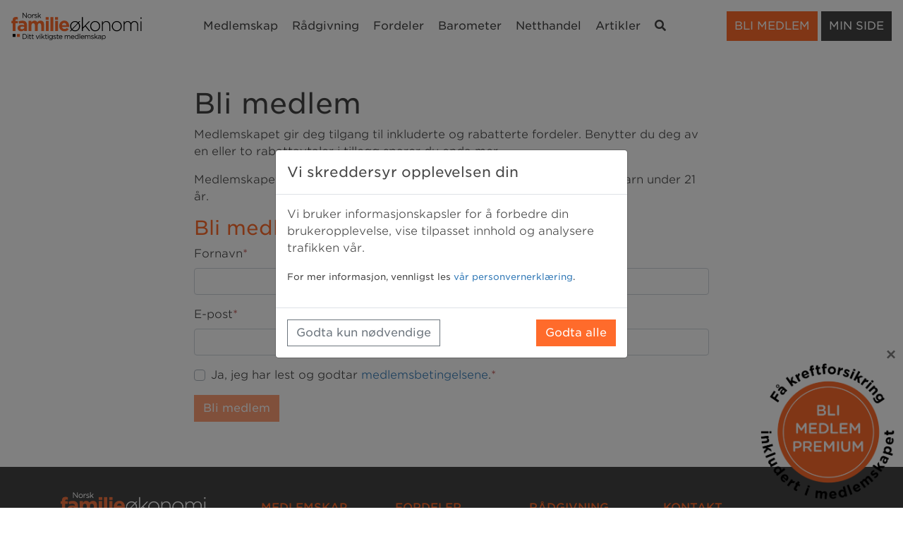

--- FILE ---
content_type: text/html; charset=utf-8
request_url: https://www.norskfamilie.no/medlemskap/kampanje/norskfamilie/
body_size: 6833
content:

<!DOCTYPE html>
<html lang="nb">
  <head>
    
    <meta charset="utf-8">

    
    <meta http-equiv="X-UA-Compatible" content="IE=edge">
    <meta name="viewport" content="width=device-width, initial-scale=1, shrink-to-fit=no">
    

    <title>Bli medlem - Norsk Familieøkonomi</title>
    
    <meta name="description" content="Norsk Familieøkonomi forhandler priser på vegne av over 100.000 medlemmer. Dette gir oss forbrukermakt som resulterer i at ulike leverandører innen blant annet bank, forsikring, pensjon, energi og bredbåndtjenester tilbyr priser og betingelser som enkeltpersoner ikke er i stand til å oppnå på egenhånd.">
    <meta property="og:title" content="Bli medlem - Norsk Familieøkonomi">
    <meta property="og:description" content="Norsk Familieøkonomi forhandler priser på vegne av over 100.000 medlemmer. Dette gir oss forbrukermakt som resulterer i at ulike leverandører innen blant annet bank, forsikring, pensjon, energi og bredbåndtjenester tilbyr priser og betingelser som enkeltpersoner ikke er i stand til å oppnå på egenhånd.">
    <meta property="og:url" content="https://www.norskfamilie.no/medlemskap/kampanje/norskfamilie/">
    <link rel="canonical" href="https://www.norskfamilie.no/medlemskap/kampanje/norskfamilie/">

    <meta property="fb:app_id" content="118309578191609">
    <meta property="og:site_name" content="Norsk Familieøkonomi">
    <meta property="og:locale" content="nb_NO">
    <meta property="og:type" content="website" />
    
    <meta name="google-site-verification" content="Bfidk5snygWvdAYUoVmIeIFvh_Rd8pl0nJrlKjiQvWw">
    
    
    <link rel="apple-touch-icon" href="https://helix.norskfamilie.no/v3/favicons/apple-touch-icon.png" />
    <link rel="apple-touch-icon" sizes="57x57" href="https://helix.norskfamilie.no/v3/favicons/apple-touch-icon-57x57.png" />
    <link rel="apple-touch-icon" sizes="72x72" href="https://helix.norskfamilie.no/v3/favicons/apple-touch-icon-72x72.png" />
    <link rel="apple-touch-icon" sizes="76x76" href="https://helix.norskfamilie.no/v3/favicons/apple-touch-icon-76x76.png" />
    <link rel="apple-touch-icon" sizes="114x114" href="https://helix.norskfamilie.no/v3/favicons/apple-touch-icon-114x114.png" />
    <link rel="apple-touch-icon" sizes="120x120" href="https://helix.norskfamilie.no/v3/favicons/apple-touch-icon-120x120.png" />
    <link rel="apple-touch-icon" sizes="144x144" href="https://helix.norskfamilie.no/v3/favicons/apple-touch-icon-144x144.png" />
    <link rel="apple-touch-icon" sizes="152x152" href="https://helix.norskfamilie.no/v3/favicons/apple-touch-icon-152x152.png" />    
    
    
    <link rel="stylesheet" href="https://cdn.jsdelivr.net/npm/bootstrap@4.5.3/dist/css/bootstrap.min.css" integrity="sha384-TX8t27EcRE3e/ihU7zmQxVncDAy5uIKz4rEkgIXeMed4M0jlfIDPvg6uqKI2xXr2" crossorigin="anonymous">
    <link rel="stylesheet" href="https://helix.norskfamilie.no/v3/fontawsome/css/all.min.css">

    
    
    <script src="/cdn-cgi/scripts/7d0fa10a/cloudflare-static/rocket-loader.min.js" data-cf-settings="01a1163dee5b9d8750a07edd-|49"></script><link rel="stylesheet" type="text/css" href="https://cloud.typography.com/6509712/696988/css/fonts.css" media="print" onload="this.media='all'">
    
    
    <link rel="stylesheet" href="https://helix.norskfamilie.no/v3/css/norskfamilie_v4.css">
    
    
    


    <script type="01a1163dee5b9d8750a07edd-text/javascript">
      window.dataLayer = window.dataLayer || [];
      function gtag(){dataLayer.push(arguments);}

      // Set default consent to 'denied' for Google Tag Manager
      gtag('consent', 'default', {
        'ad_storage': 'denied',
        'ad_user_data': 'denied',
        'ad_personalization': 'denied',
        'analytics_storage': 'denied'
      });
    </script>


    <!-- Google Tag Manager -->
    <script type="01a1163dee5b9d8750a07edd-text/javascript">(function(w,d,s,l,i){w[l]=w[l]||[];w[l].push({'gtm.start':
    new Date().getTime(),event:'gtm.js'});var f=d.getElementsByTagName(s)[0],
    j=d.createElement(s),dl=l!='dataLayer'?'&l='+l:'';j.async=true;j.src=
    'https://www.googletagmanager.com/gtm.js?id='+i+dl;f.parentNode.insertBefore(j,f);
    })(window,document,'script','dataLayer','GTM-WJS4Q5');</script>
    <!-- End Google Tag Manager -->

    <!-- Meta Pixel Code -->
    <script type="01a1163dee5b9d8750a07edd-text/javascript">
    !function(f,b,e,v,n,t,s)
    {if(f.fbq)return;n=f.fbq=function(){n.callMethod?
    n.callMethod.apply(n,arguments):n.queue.push(arguments)};
    if(!f._fbq)f._fbq=n;n.push=n;n.loaded=!0;n.version='2.0';
    n.queue=[];t=b.createElement(e);t.async=!0;
    t.src=v;s=b.getElementsByTagName(e)[0];
    s.parentNode.insertBefore(t,s)}(window, document,'script',
    'https://connect.facebook.net/en_US/fbevents.js');
    fbq('consent', 'revoke');
    fbq('init', '1722526728025289');
    fbq('track', 'PageView');
    </script>
    <noscript><img height="1" width="1" style="display:none"
    src="https://www.facebook.com/tr?id=1722526728025289&ev=PageView&noscript=1"
    /></noscript>
    <!-- End Meta Pixel Code -->





      
  </head>

  <body>

<main class="site-content">


    <nav class="navbar navbar-light navbar-expand-lg bg-light bg-white navbar-main justify-content-between">
        
        <a href="/" class="navbar-brand mr-0"><img src="https://helix.norskfamilie.no/v3/img/norskfamilie.svg" class="img-fluid" alt="Norsk Familieøkonomi" /></a>
        
        <button class="navbar-toggler ml-1" type="button" data-toggle="collapse" data-target="#collapsingNavbar2" aria-label="Meny">
            <span class="navbar-toggler-icon"></span>
        </button>
        
        <div class="navbar-collapse collapse justify-content-between align-items-center w-100" id="collapsingNavbar2">
            <ul class="navbar-nav mx-auto text-center" id="center-menu">
                <li class="nav-item">
                    <a class="nav-link" href="/medlemskap/">Medlemskap</a>
                </li>
                <li class="nav-item">
                    <a class="nav-link" href="/raadgivning/">Rådgivning</a>
                </li>
                <li class="nav-item">
                    <a class="nav-link" href="/fordeler/">Fordeler</a>
                </li>
                <li class="nav-item">
                    <a class="nav-link" href="/barometre/rentebarometer/">Barometer</a>
                </li>
                <li class="nav-item">
                    <a class="nav-link" href="/netthandel/">Netthandel</a>
                </li>
                <li class="nav-item">
                    <a class="nav-link" href="/artikler/">Artikler</a>
                </li>
                <li class="nav-item">
                    <a class="nav-link" href="#" data-toggle="modal" data-target="#searchModal" title="Trykk for å søke på norskfamilie.no"><i class="fa fa-search" aria-hidden="true"></i><span class="sr-only">Søk</span></a>
                </li>
            </ul>
            <ul class="navbar-nav flex-row justify-content-center flex-nowrap" id="right-menu">
                <li class="nav-item login_top"><a href="/medlemskap/innmelding/?btn=top" class="btn btn-org text-uppercase signup-link nav-link">Bli medlem</a></li>
                <li class="nav-item minside_top"><a href="/minside/" class="btn btn-blk text-uppercase nav-link">Min side</a></li>
            </ul>
        </div>
    </nav>

 


<div class="container my-5">
    <div class="row d-flex justify-content-center">        
        <div class="col-12 col-md-8">

        <h1>Bli medlem</h1>
        
                
        <p>Medlemskapet gir deg tilgang til inkluderte og rabatterte fordeler. Benytter du deg av en eller to rabattavtaler i tillegg sparer du enda mer.</p>
                
        <p>Medlemskapet gjelder også for ektefeller, samboere og hjemmeboende barn under 21 år.</p>        
        
        
        

        <h3 class="text-org">Bli medlem</h3>


        

    
    
        <form class="signup" id="signup_form" method="post" action="/medlemskap/kampanje/norskfamilie/">
          <input type="hidden" name="csrfmiddlewaretoken" value="">
          
          
          

<input type="hidden" name="next_path" id="id_next_path" /> <div class="row"> <div class="col-6 col-xs-6"> <div id="div_id_first_name" class="form-group"> <label for="id_first_name" class=" requiredField">
                Fornavn<span class="asteriskField">*</span> </label> <div class=""> <input type="text" name="first_name" maxlength="30" class="textinput textInput form-control" required id="id_first_name" /> </div> </div> </div> <div class="col-6 col-xs-6"> <div id="div_id_last_name" class="form-group"> <label for="id_last_name" class=" requiredField">
                Etternavn<span class="asteriskField">*</span> </label> <div class=""> <input type="text" name="last_name" maxlength="30" class="textinput textInput form-control" required id="id_last_name" /> </div> </div> </div> </div> <div class="row"> <div class="col-6 col-xs-6"> <div id="div_id_email" class="form-group"> <label for="id_email" class=" requiredField">
                E-post<span class="asteriskField">*</span> </label> <div class=""> <input type="email" name="email" class="emailinput form-control" required id="id_email" /> </div> </div> </div> <div class="col-6 col-xs-6"> <div id="div_id_mobilephone" class="form-group"> <label for="id_mobilephone" class=" requiredField">
                Mobil<span class="asteriskField">*</span> </label> <div class=""> <input type="text" name="mobilephone" maxlength="8" minlength="8" class="textinput textInput form-control" required id="id_mobilephone" /> </div> </div> </div> </div> <div class="form-group"> <div id="div_id_accept" class="custom-control custom-checkbox"> <input type="checkbox" name="accept" class="checkboxinput custom-control-input" required id="id_accept" /> <label for="id_accept" class="custom-control-label requiredField">
                    Ja, jeg har lest og godtar <a href="https://www.norskfamilie.no/medlemsbetingelser/" target="_blank" title="Klikk for å lese">medlemsbetingelsene</a>.<span class="asteriskField">*</span> </label> </div> </div>

          
          
          <button type="submit" class="btn btn-org btn-sq">Bli medlem</button>
        </form>
        
        <p class="block-top"></p>



        </div>

    </div>
</div>

</main>



    <div class="bottom-menu bottom-menu-inverse py-5" id="bottom">
      <div class="container">
        <div class="row">
            
            
          <div class="col-sm-3 d-none d-sm-block">
            <div class="row">
                <div class="col-sm-10">
                    <img src="https://helix.norskfamilie.no/v3/img/norskfamilie_neg.png" alt="Norsk Familieøkonomi" class="img-fluid" style="margin-bottom: 15px; margin-top: -13px">
                </div>
            </div>
            
            
            
            <p>Norsk Familieøkonomi AS<br>Postboks 184, 4349 Bryne<br>Hetlandsgata 9, 4344 Bryne</p>
            <p>Åpningstid sentralbord:<br>10-12 & 12.30-14.00<br>mandag-onsdag</p>

          </div>
          
                      
          <div class="col-sm-2 col-sm-offset-1 d-none d-sm-block">
            <h5 class="text-uppercase">Medlemskap</h5>
            <ul class="list-unstyled">
              
              
              <li class="not-auth"><a href="/medlemskap/innmelding/?btn=footer" class="signup-link">Bli medlem</a></li>
              <li class="not-auth"><a href="/medlemskap/innmelding/?btn=footer">Pris</a></li>
              <li class="not-auth"><a href="/medlemskap/kampanje/ung/?btn=footer">UNG-medlem</a></li>
              <li><a href="/om-oss/">Om oss</a></li>
              <li><a href="/om-oss/personvern/">Personvern</a></li>
              <li><a href="/om-oss/medlemsbetingelser/">Medlemsbetingelser</a></li>
              <li><a href="/om-oss/personvernerkl%C3%A6ring/">Personvernerklæring</a></li>
            </ul>
          </div>
          
          <div class="col-sm-2 d-none d-sm-block">
            <h5 class="text-uppercase">Fordeler</h5>
            <ul class="list-unstyled">
              <li><a href="/fordeler/inkluderte/">Inkluderte</a></li>
              <li><a href="/fordeler/rabattavtaler/">Rabatterte</a></li>
              <li><a href="/fordeler/anbefalte/">Våre anbefalinger</a></li>
            </ul>
          </div>


          <div class="col-sm-2 d-none d-sm-block">
            <h5 class="text-uppercase">Rådgivning</h5>
            <ul class="list-unstyled">
              <li><a href="/raadgivning/">Økonomisk rådgivning</a></li>
              <li><a href="/fordeler/advokathjelp-til-redusert-pris/">Juridisk bistand</a></li>
              <li><a href="/ofte-stilte-sporsmaal/">Ofte stilte spørsmål</a></li>
            </ul>
          </div>

          <div class="col-xs-9 col-sm-2">
            <h5 class="text-uppercase d-none d-sm-block">Kontakt</h5>
            <ul class="list-unstyled d-none d-sm-block" id="contact-menu">
              <li><a href="/fordeler/inkluderte/privatokonomisk-raadgivning/">Rådgivning</a></li>
              <li>
                 <a href="#endre-medlemskap" data-toggle="collapse" aria-expanded="false" class="dropdown-toggle removecaret">Endring av medlemskap</a>
                    <ul class="collapse list-unstyled submenu" id="endre-medlemskap" data-parent="#contact-menu">
                        <li>
                            <a href="/minside/personalia/">Endre e-post</a>
                        </li>
                        <li>
                            <a href="/minside/personalia/">Endre postadresse</a>
                        </li>
                        <li>
                            <a href="/minside/personalia/">Endre mobilnummer</a>
                        </li>
                        <li>
                            <a href="/minside/mitt-medlemsskap/">Avslutt medlemskap</a>
                        </li>
                    </ul>                
                </li>
              <li>
                 <a href="#fakturaspørsmål" data-toggle="collapse" aria-expanded="false" class="dropdown-toggle removecaret">Fakturaspørsmål</a>
                    <ul class="collapse list-unstyled submenu" id="fakturaspørsmål" data-parent="#contact-menu">
                        <li>
                            <a href="#" data-toggle="modal" data-target="#contact_modal">Spørsmål om faktura</a>
                        </li>
                        <li>
                            <a href="/minside/mitt-medlemsskap/endre-medlemskap/">Avslutt medlemskap</a>
                        </li>
                    </ul>                
                </li>
              <li><a href="/kontakt/presse/" class="d-none d-sm-block">Pressekontakt</a></li>
            </ul>
            <p>E-post: <a href="/cdn-cgi/l/email-protection#84f4ebf7f0c4eaebf6f7efe2e5e9ede8ede1aaeaeb"><span class="__cf_email__" data-cfemail="c0b0afb3b480aeafb2b3aba6a1ada9aca9a5eeaeaf">[email&#160;protected]</span></a><br>Tlf: 51 77 50 00</p>
          </div>
        </div>
                 
      <div class="row">
          <div class="col-xs-3 col-sm-1 social-icons">
            <p><a href="https://www.facebook.com/norskfamilieokonomi" target="_blank" rel="noopener" title="facebook"><i class="fab fa-facebook-square"></i></a> <a href="https://www.instagram.com/norskfamilie/" target="_blank" rel="noopener" title="instagram"><i class="fab fa-instagram-square"></i></a> <a href="https://www.linkedin.com/company/norsk-familie%C3%B8konomi/" target="_blank" rel="noopener" title="linkedIn" class="pull-right"><i class="fab fa-linkedin"></i></a></p>
          </div>
      </div>            
        
        
      </div>
    </div> <!-- /bottom-menu /large /inverse -->
    
    
    <div class="stickybadge hidden invisible d-none" id="medlem_premium_des_2025_badge">
        <button type="button" class="close" data-dismiss="stickybadge" aria-label="Close">
            <span aria-hidden="true">&times;</span>
        </button>

        <a href="/fordeler/inkluderte/kreftforsikring/?btn=badge">
            <img src="https://helix.norskfamilie.no/media/uploads/files/Sirkel_-_kreftforsikring_-_PNG_fil.png" class="img-fluid" alt="Medlem premium">
        </a>

    </div>
    
   




    

<div class="modal fade" id="consent-banner" data-backdrop="static" data-keyboard="false" tabindex="-1" aria-labelledby="consentbannerLabel" aria-hidden="true">
    <div class="modal-dialog modal-dialog-centered" role="document">
       <div class="modal-content">
           <div class="modal-header">
               <h5 class="modal-title">Vi skreddersyr opplevelsen din</h5>
           </div>
           <div class="modal-body">
               <p>Vi bruker informasjonskapsler for å forbedre din brukeropplevelse, vise tilpasset innhold og analysere trafikken vår.</p>
               <p><small>For mer informasjon, vennligst les <a href="/om-oss/personvernerkl%C3%A6ring/">vår personvernerklæring</a>.</small></p>
           </div>
           <div class="modal-footer d-flex justify-content-between">
                <button id="accept-necessary" type="button"  class="btn btn-outline-secondary" data-dismiss="modal">Godta kun nødvendige</button>
                <button id="accept-all" type="button" class="btn btn-org" data-dismiss="modal">Godta alle</button>
            </div>
        </div><!-- /.modal-content -->
    </div><!-- /.modal-dialog -->
</div><!-- /.modal -->



    

    <script data-cfasync="false" src="/cdn-cgi/scripts/5c5dd728/cloudflare-static/email-decode.min.js"></script><script src="https://code.jquery.com/jquery-3.5.1.min.js" integrity="sha256-9/aliU8dGd2tb6OSsuzixeV4y/faTqgFtohetphbbj0=" crossorigin="anonymous" type="01a1163dee5b9d8750a07edd-text/javascript"></script>
    

    <script src="https://cdn.jsdelivr.net/npm/bootstrap@4.5.3/dist/js/bootstrap.bundle.min.js" integrity="sha384-ho+j7jyWK8fNQe+A12Hb8AhRq26LrZ/JpcUGGOn+Y7RsweNrtN/tE3MoK7ZeZDyx" crossorigin="anonymous" type="01a1163dee5b9d8750a07edd-text/javascript"></script>



    
    <script data-cfasync="false" type="text/javascript">
    function setCookie(name, value, days) {
        var expires = "";
        if (days) {
            var date = new Date();
            date.setTime(date.getTime() + (days*24*60*60*1000));
            expires = "; expires=" + date.toUTCString();
        }
        document.cookie = name + "=" + (value || "")  + expires + "; path=/";
    }

    function getCookie(name) {
        var nameEQ = name + "=";
        var ca = document.cookie.split(';');
        for(var i=0;i < ca.length;i++) {
            var c = ca[i];
            while (c.charAt(0)==' ') c = c.substring(1,c.length);
            if (c.indexOf(nameEQ) == 0) return c.substring(nameEQ.length,c.length);
        }
        return null;
    }

    function loadMarketingScripts() {

        // Update google consent
        gtag('consent', 'update', {
            'ad_storage': 'granted',
            'ad_user_data': 'granted',
            'ad_personalization': 'granted',
            'analytics_storage': 'granted'
        });

        // Set userID to dataLayer
        if (localStorage.getItem("userid") !== null) {
            var useridstring = localStorage.getItem("userid");
            window.dataLayer.push({'user_id': useridstring});
        }

        // Update Meta pixel consent
        fbq('consent', 'grant');

        // Load Marketing Cloud
        var mcScript = document.createElement("script");
        mcScript.src = "//510004852.collect.igodigital.com/collect.js";
        document.head.appendChild(mcScript);

        var _url_path = window.location.href.replace('https://www.norskfamilie.no', '');
        var _removed_parms = _url_path.substr(0, _url_path.lastIndexOf("/") + 1);

        var _etmc = [];
        var em = localStorage.getItem("em");
        if (em) {
            _etmc.push(["setUserInfo", {"email": em}]);
        }
        _etmc.push(["setOrgId", "510004852"]);
        _etmc.push(['trackPageView', { 'item': _removed_parms }]);
    }

    document.addEventListener("DOMContentLoaded", function() {
        if (getCookie("consentGiven") !== "true") {
            $('#consent-banner').modal('show')
        }

        if (getCookie("consentGiven") === "true" && getCookie("acceptAll") === "true") {
            loadMarketingScripts();
        }

        document.getElementById('accept-all').addEventListener("click", function() {
            setCookie("consentGiven", "true", 365);
            setCookie("acceptAll", "true", 365);
            $('#consent-banner').modal('hide')
            loadMarketingScripts();
        });

        document.getElementById('accept-necessary').addEventListener("click", function() {
            setCookie("consentGiven", "true", 365);
            setCookie("acceptAll", "false", 365);
            $('#consent-banner').modal('hide')

        });
    });
    </script>

    

    <script src="https://helix.norskfamilie.no/v3/js/placeholder.js" type="01a1163dee5b9d8750a07edd-text/javascript"></script>
    <script src="https://helix.norskfamilie.no/v3/js/default.js" type="01a1163dee5b9d8750a07edd-text/javascript"></script>
    <script src="https://helix.norskfamilie.no/v3/js/swaptop.js" type="01a1163dee5b9d8750a07edd-text/javascript"></script>
    
    
    <script src="https://helix.norskfamilie.no/v3/js/stickybadge.js" type="01a1163dee5b9d8750a07edd-text/javascript"></script>
    

    
    
    
    <div class="modal fade" id="searchModal" tabindex="-1" role="dialog" aria-labelledby="searchModalLabel" aria-hidden="true">>
        <div class="modal-dialog" role="document">
            <div class="modal-content rounded-0">
                <div class="modal-body">
                    <form class="form-inline" action="/sok/">
                            <label for="q" class="sr-only">Søkeord</label>
                            <input type="text" class="form-control mb-0 rounded-0 w-75" id="q" name="q" value="" placeholder="Søkeord">
                            <button type="submit" class="btn btn-primary text-white text-uppercasecase w-25 search-button rounded-0"><i class="fa fa-search"></i></button>
                    </form>              
                </div>
            </div>
        </div>
    </div>    
    
    
    <div class="modal fade" id="contact_modal" tabindex="-1" role="dialog" aria-labelledby="contact_modal" aria-hidden="true">>
        <div class="modal-dialog" role="document">
            <div class="modal-content rounded-0">
                <div class="modal-body">
                    <p class="mb-0 text-center">Tlf: 51 77 50 00<br>(man-ons 10-12 & 12.30-14.00)</p>
                </div>
            </div>
        </div>
    </div>    
    
    
    
<script type="01a1163dee5b9d8750a07edd-text/javascript">
$(document).ready(function(){
    var getUrlParameter = function getUrlParameter(sParam) {
        var sPageURL = decodeURIComponent(window.location.search.substring(1)),
            sURLVariables = sPageURL.split('&'),
            sParameterName,
            i;
    
        for (i = 0; i < sURLVariables.length; i++) {
            sParameterName = sURLVariables[i].split('=');
    
            if (sParameterName[0] === sParam) {
                return sParameterName[1] === undefined ? true : sParameterName[1];
            }
        }
    };    
    
    
    var firstname_varible = getUrlParameter('f');
    var lastname_varible = getUrlParameter('l');
    var email_varible = getUrlParameter('e');
    var phone_varible = getUrlParameter('t');
    var ref_variable = getUrlParameter('k');
    
    if (firstname_varible) {
        if ($('#id_first_name').val().length == 0) {
            $('#id_first_name').val(firstname_varible);
        }
    }
    if (lastname_varible) {
        if ($('#id_last_name').val().length == 0) {
            $('#id_last_name').val(lastname_varible);
        }
    }
    if (email_varible) {
        if ($('#id_email').val().length == 0) {
            $('#id_email').val(email_varible);
        }
    }
    if (phone_varible) {
        if ($('#id_mobile').val().length == 0) {
            $('#id_mobile').val(phone_varible);
        }
    }
    
    if (ref_variable) {
        if ($('#id_external_reference').val().length == 0) {
            $('#id_external_reference').val(ref_variable);
        }
    }
    
    
    


    //Set the signupurl
    localStorage.setItem("signup_url", window.location.pathname);
    
    
    
    
    
    $('.signup .btn-org').prop("disabled", "disabled");
    
    
    
    
    //Get csrf
    $('#id_accept').change(function(){
        if ($(this).prop('checked')) {
                        
            console.log('Accept checked')
            if($("input[name='csrfmiddlewaretoken']").length == 0){
                    $.ajax({
                        url: '/minside/csrf/',
                        type: 'GET',
                        dataType: 'json',
                        success: function(data) {
                            $("input[name='csrfmiddlewaretoken']").val(data.token);
                            console.log('csrf added')
                            $('.signup .btn-org').removeAttr('disabled')                    
                            
                        }
                    });
                
            }else{
                if ($("input[name='csrfmiddlewaretoken']").val() == ''){
                    $.ajax({
                        url: '/minside/csrf/',
                        type: 'GET',
                        dataType: 'json',
                        success: function(data) {
                            $("input[name='csrfmiddlewaretoken']").val(data.token);
                            console.log('csrf added')
                            $('.signup .btn-org').removeAttr('disabled')                    
                        }
                    });
                } 
                
                
            }
        }
    });    
});    
    
    
</script>

    
    
    
    
    
    
    
    
  <script src="/cdn-cgi/scripts/7d0fa10a/cloudflare-static/rocket-loader.min.js" data-cf-settings="01a1163dee5b9d8750a07edd-|49" defer></script><script defer src="https://static.cloudflareinsights.com/beacon.min.js/vcd15cbe7772f49c399c6a5babf22c1241717689176015" integrity="sha512-ZpsOmlRQV6y907TI0dKBHq9Md29nnaEIPlkf84rnaERnq6zvWvPUqr2ft8M1aS28oN72PdrCzSjY4U6VaAw1EQ==" data-cf-beacon='{"version":"2024.11.0","token":"4971710690164962b8a7b3253ccc9a08","r":1,"server_timing":{"name":{"cfCacheStatus":true,"cfEdge":true,"cfExtPri":true,"cfL4":true,"cfOrigin":true,"cfSpeedBrain":true},"location_startswith":null}}' crossorigin="anonymous"></script>
</body>
</html>

--- FILE ---
content_type: text/css
request_url: https://helix.norskfamilie.no/v3/css/norskfamilie_v4.css
body_size: 4341
content:
body{
font-family: 'Gotham SSm A', 'Gotham SSm B', Helvetica, Arial, Sans-Serif, sans-serif;
font-weight: 300;
font-style: normal;
color: #444;
display: flex;
min-height: 100vh;
flex-direction: column;

}
body.center-100{
    flex-direction: row!important;
}


.site-content {
  flex: 1;
}


h1,
h2,
h3,
h4,
h5,
h6{
font-family: 'Gotham SSm A', 'Gotham SSm B', Helvetica, Arial, Sans-Serif, sans-serif;
font-weight: 400;
font-style: normal;
color: #444;
}


/************************/
/*  Bootstrap override  */
/************************/

b,strong{font-weight: bold;}

a {
    color: #337ab7;
    text-decoration: none;
}

.text-org{color: #ff6b2b;}

.btn,
.card,
.card-img-top,
.card-img{border-radius: 0;}



.no-gutters {
  margin-right: 0;
  margin-left: 0;

  > .col,
  > [class*="col-"] {
    padding-right: 0;
    padding-left: 0;
  }
}

.no-asterisks .asteriskField{display: none; visibility: hidden;}
.asteriskField{color: #b94a48;}

/************************/
/*       Buttons        */
/************************/

.btn-blk {
    background-color: #444;
    color: rgba(255, 255, 255, 1)!important;

}
.btn-org {
    background-color: #ff6b2b;
    color: rgba(255, 255, 255, 1)!important;
}

.btn-tibber-blue {
    background-color: #42bdd9;
    color: rgba(255, 255, 255, 1)!important;
}


.btn-outline-org{color: rgba(237, 108, 53, 1); border: 1px solid rgba(237, 108, 53, 1); background: rgba(255, 255, 255, 1);}

.btn-none{background:none; border: none; padding: 0; line-height: normal;}

/**********************/
/*  navbar            */
/**********************/
@media (max-width: 767px) {
    .navbar-brand img{
        max-width: 185px;
    }
}
@media (min-width: 768px) and (max-width: 991px) {
    .navbar-brand img{
        max-width: 240px;
    }
}
@media (min-width: 992px) and (max-width: 1199px)  {
    .navbar-brand img{
        max-width: 175px;
    }
}
@media (min-width: 1200px) and (max-width: 1499px)  {
    .navbar-brand img{
        max-width: 185px;
    }
}
@media (min-width: 1500px) {
    .navbar-brand img{
        max-width: 200px;
    }
}


.navbar-main{padding-top: 0.805em; padding-bottom: 0.805em;}


.login_top{margin-right: 5px;}


#center-menu>li>a{font-weight: 400; color: #444444; font-size:110%; padding: 10px 24px;}


@media (max-width: 1426px){
    #center-menu>li>a,
    #right-menu>li>a{font-size:100%; padding: 8px 10px;}

}

@media (min-width: 1080px) and (max-width: 1199px){
    #center-menu>li>a,
    #right-menu>li>a{font-size:90%; padding: 4px 6px;}
}


@media (min-width: 992px) and (max-width: 1080px){
    #center-menu>li>a,
    #right-menu>li>a{font-size:80%; padding: 4px 6px;}
}




#center-menu>li>a:hover,
#center-menu>li>a:focus {
    text-decoration: none;
    background-color: transparent;
    color: #ff6b2b;
}


/* ============================= */
/* simple-menu                  */
/* ============================= */

.simple-menu li a{text-transform: uppercase; color: #444;font-weight: 200;}



/**********************/
/*  backgrounds  */
/**********************/
.bg-white{
    background-color: #fff;
    -webkit-transition: background-color .3s ease-out;
    -ms-transition: background-color .3s ease-out;
    transition: background-color .3s ease-out;    
}
.container-grey,
.bg-grey{
    background-color: #eceae6;
    -webkit-transition: background-color .3s ease-out;
    -ms-transition: background-color .3s ease-out;
    transition: background-color .3s ease-out;    
}
.container-blue,
.bg-blue{
    background-color: #e8f6fa;
    -webkit-transition: background-color .3s ease-out;
    -ms-transition: background-color .3s ease-out;
    transition: background-color .3s ease-out;    
}


.bg-blue-transparent{
    background: rgba(233, 247, 250, 0.9);
}

/**********************/
/*  Full backgrounds  */
/**********************/


.container-img-bg{
  background-repeat: no-repeat;
  background-size: cover;
  background-color: #eceae6;
  min-height: 490px;
    display: -webkit-box;
    display: -webkit-flex;
    display: -ms-flexbox;
    display: flex;
    -webkit-box-align: center;
    -webkit-align-items: center;
    -moz-box-align: center;
    -ms-flex-align: center;
    align-items: center;
}

.img-default-bg{background-image: url('https://helix.norskfamilie.no/media/uploads/images/Forsidebilde_vinter_2025.png'); background-position-y: bottom;}

.img-shopping-bg{background-image: url('../img/netthandel.jpg');}

/**********************/
/*  Small signup box  */
/**********************/


.small-signup-box p:last-child{margin-bottom: 0!important;}
.small-signup-box h1{font-size: 28px; line-height: 32px; margin-bottom: 15px; margin-top: 0!important; font-weight: 500;}


/**********************/
/*      Cards        */
/**********************/



.card-img-overlay-list .card-title{
    margin-bottom: 0;
    color: rgba(255, 255, 255, 1);
    text-transform: uppercase;
    font-weight: 500;
    text-shadow: 0 1px 1px transparent;
    -webkit-transition: text-shadow .3s ease-out;
    -moz-transition: text-shadow .3s ease-out;
    -o-transition: text-shadow .3s ease-out;
    transition: text-shadow .3s ease-out;
    font-size: 65%;
}


@media (min-width: 768px) and (max-width: 991px) {
    .card-img-overlay-list .card-title{
        font-size: 100%!important;
    }
}
@media (min-width: 992px)  {
    .card-img-overlay-list .card-title{
        font-size: 120%!important;
    }
}

.card-img-overlay{
    border-radius: 0!important;
}


.card-img-overlay-dark{
    background-color:rgba(0, 0, 0, 0.3);
    -webkit-transition: background-color .3s ease-out;
    -moz-transition: background-color .3s ease-out;
    -o-transition: background-color .3s ease-out;
    transition: background-color .3s ease-out;
}
.card-img-overlay-darkx2{
    background-color:rgba(0, 0, 0, 0.8);
    -webkit-transition: background-color .3s ease-out;
    -moz-transition: background-color .3s ease-out;
    -o-transition: background-color .3s ease-out;
    transition: background-color .3s ease-out;
}

.card-transparent{background-color: rgba(255, 255, 255, 0.9);}
.card-transparent-red{background-color: rgba(192, 2, 2, 0.8);}
.card-transparent-green{background-color: rgba(6, 37, 18, 0.8);}


.card-img-overlay-list a:hover,
.card-img-overlay-list a:hover h1,
.card-img-overlay-list a:hover h2,
.card-img-overlay-list a:hover h3,
.card-img-overlay-list a:hover h4,
.card-img-overlay-list a:hover h5,
.card-img-overlay-list a:hover p,
.article-box-list a:hover,
.article-box-list a:hover h1,
.article-box-list a:hover h2,
.article-box-list a:hover h3,
.article-box-list a:hover h4,
.article-box-list a:hover h5,
.article-box-list a:hover p{
    text-decoration: none!important;
    color: #404040;
    
}

.card-img-overlay-list a:hover .card-img-overlay-dark{background-color:rgba(0, 0, 0, 0.0);}
.card-img-overlay-list a:hover .card-title{text-shadow: 0px 1px 1px rgba(0, 0, 0, 0.5); color: #fff;}


#special-membership .article-box .card-img-overlay i {
    color: #fff;
    font-size: 320%;
    font-weight: 600;
    text-shadow: 0 1px 1px transparent;
    -webkit-transition: text-shadow .3s ease-out;
    -moz-transition: text-shadow .3s ease-out;
    -o-transition: text-shadow .3s ease-out;
    transition: text-shadow .3s ease-out;
}
#special-membership .article-box a:hover .card-img-overlay i{text-shadow: 0px 1px 1px rgba(0, 0, 0, 0.5);}
#special-membership .article-box .bg-white{min-height: 115px;}





/* rabattavtaler */

.benefit-card .card-img-overlay{top: auto;}
.benefit-card a{color: #fff; text-decoration: none;}


.benefit-card .card-heading{font-weight: 400; text-transform: uppercase;}


.benefit-card .extra-text{font-size: 85%; display: none;}


.benefit-card a:hover p.extra-text{display: inline;}


@media (max-width: 2134px){
    .benefit-card{font-size: 90%;}
}
@media (max-width: 1949px){
    .benefit-card{font-size: 80%;}
}

@media (max-width: 1765px){
    .benefit-card{font-size: 70%;}
}



/* ============================= */
/* rådgvivning                     */
/* ============================= */

@media (min-width: 768px){
    #advice-article{
        margin-top: -120px;
    }
}

@media (max-width: 991px){
    #advice-breadcrumb .breadcrumb{padding: .75rem 0;}
}
@media (max-width: 767px){
    #advice-breadcrumb .breadcrumb-item{
        font-size: 80%;
    }
}

/* ============================= */
/* article-box                     */
/* ============================= */

.article-box h4, .article-no-box h4 {
    font-size: 16px;
    line-height: 20px;
    margin-bottom: 10px;
    font-weight: 500;
}

.article-box p,
.article-no-box p {
    font-weight: 300;
    font-size: 15px;
    line-height: 22px;
    margin-bottom: 0!important;
    color: #606060;
}

.article-box a:hover .card-body{
    background-color: #f5f4f2!important;
    -webkit-transition: background-color .3s ease-out;
    -ms-transition: background-color .3s ease-out;
    transition: background-color .3s ease-out;
}




/* ============================= */
/* benefit list                  */
/* ============================= */


.heading-banner-grey{text-align: center; text-transform: uppercase; background-color: #444; color: #fff; padding-top: 0.8em; padding-bottom: 0.8em; font-weight: 200; font-size: 110%;}
.heading-banner{text-align: center; text-transform: uppercase; padding-top: 0.8em; padding-bottom: 0.8em; font-weight: 200; font-size: 110%;}

.bg-black{background-color: #444; color: #fff;}



.section-heading{font-size: 160%;}
.section-sub-heading{font-size: 115%; font-weight: 200;}




/* ============================= */
/* benefit                      */
/* ============================= */


#benefitdetail .lead{font-weight: 400;}


/* ============================= */
/* rådgivning                    */
/* ============================= */


.previous-next-article-list .card-body{
    box-shadow:1px 2px 3px #cccccc;
    -webkit-transition: box-shadow .2s ease-out;
    -ms-transition: box-shadow .2s ease-out;
    transition: box-shadow .2s ease-out;
    
}


.previous-next-article-list a:hover .card-body{
    box-shadow:none;
    box-shadow:1px 2px 3px #ececec;
}

.previous-next-article-list a:hover {    
    text-decoration: none;
}
/* ============================= */
/* shopping                     */
/* ============================= */

.shop-list-row .card{z-index: -1;}

.list-shop p.read_more {
    margin-top: -1.4em;
    z-index: 99;
}

.list-shop p.shop-comission {
    font-size: 140%;
    font-weight: 500;
}
.shop-detail p.shop-comission {
    font-size: 160%;
    font-weight: 200;
}
.shop-detail p.shop-comission strong {
    font-size: 140%;
    font-weight: 500;
    letter-spacing: .1em;
}



.search-button{
    border: 1px solid #ddd; border-left: none;
    border-radius: 0px .25rem .25rem 0px;
    color: #444;

}
.search-button:hover,
.search-button:focus{color: black;background: #d1d1d1;}


.rounded-right-0{border-radius: .25rem 0px 0px .25rem!important;}




/* ============================= */
/* barometer                     */
/* ============================= */


h1.barometer-title {
    
    font-size: 180%;
    margin-bottom: 1.5rem;
    
}

.paragraph-heading {
	font-size: 85%;
	line-height: 1.4em;
	margin: 0;
	padding: 0;
}

@media(max-width:768px) {
	h1.barometer-title {
		font-size: 160%
	}
	.barometer {
		font-size: 100%
	}
	/*.dataTables_filter {
		margin: 5px 0 2em 5px!important
	}*/
}

p.barometer-title-text {
	margin: 0 0 2em!important;
	color: #444!important
}

/*.dataTables_filter {
	margin: 0 0 2em
}*/

.dataTables_filter input {
	font-weight: 400
}

ul#barometer-topmenu,
ul#barometer-submenu {
	margin-bottom: 2em
}

#barometer-submenu>li {
	margin-bottom: 20px;
	margin-right: 8px;
	text-align: center
}

#barometer-submenu>li.active>a,
#barometer-submenu>li.active>a:hover,
#barometer-submenu>li.active>a:focus {
	color: #fff;
	background-color: #444
}

#barometer-submenu>li>a {
	border: 1px solid #444;
	color: #444
}

.barometer {
	border-color: #fff
}

.barometer.table-striped>tbody>tr:nth-child(odd)>td,
.barometer.table-striped>tbody>tr:nth-child(odd)>th {
	background-color: #eceae6
}

.barometer td {
	color: #444
}

.barometer>thead>tr>th,
.barometer>tbody>tr>th,
.barometer>tfoot>tr>th,
.barometer>thead>tr>td,
.barometer>tbody>tr>td,
.barometer>tfoot>tr>td {
	border: none
}

.barometer .popover_info {
	color: #444
}

.barometer.table-hover>tbody>tr:hover>td,
.table-hover>tbody>tr:hover>th {
	background-color: #ff6b2b;
	color: #fff
}

.barometer .popover {
	color: #444
}

.table-org {
	border: 1px solid #ffe9df;
	border-top: none
}

.barometer-menu {
	margin-top: 2em
}

.barometer-menu .btn.dropdown-toggle {
	text-transform: none!important;
	border-color: #d9d9d9;
	color: #999;
	font-weight: 300;
	text-align: left;
	margin-bottom: 0;
	background: #fff;
	font-size: 90%;
}

.barometer-menu .dropdown-toggle:after {
	color: #fd6d37!important;
}

.dataTables_filter {
	text-align: center;
}

.dataTables_filter input {
	border-top: none;
	border-right: none;
	border-left: none;
	border-bottom: 1px solid #d9d9d9;
	box-shadow: none;
	text-align: center;
	background: 0 0;
	background-color: transparent
}



@media(max-width:767px) {
	.barometer-menu h1 {
		font-size: 30px
	}
	
    h1.barometer-title {
        font-size: 150%;
    }
	
}

.laanekalkulator-form {
	margin-top: 3em
}

.bigform label {
	display: none
}


.form-label-uppercase label{text-transform: uppercase; font-weight: 500; font-size: 90%;}


.card-special-form{background: none;}

.card-special-form .form-group{text-align: center; margin-bottom: 0; padding-bottom: 0;}

.card-special-form label{color: #ff6b2b; font-size: 100%; margin-bottom: 0; padding-bottom: 0;}



.card-special-form input:focus,
.card-special-form input:active{
    border-color: #28a745;
    box-shadow: 0 0 0 0.2rem rgba(40, 167, 69, 0.25);
}

.card-special-form label::before,
.card-special-form label::after {
    top: 0.1rem !important;
    left: -2rem !important;
    width: 1.25rem !important;
    height: 1.25rem !important;
    border: 0.1mm solid #ff6b2b;
}


.card-special-form input[type="checkbox"]:checked + label::before{
  background-color: #ff6b2b;
  border-color: #ff6b2b;
}
.card-special-form input[type="checkbox"]:checked + label::after{
  color: #fff;
}






.card-special-radio-form{background: none;}

.card-special-radio-form label{color: #ff6b2b; text-transform: uppercase; font-weight: 500; font-size: 90%; margin-bottom: 1rem;}

.card-special-radio-form input[type="radio"]:checked + label::before{
  background-color: #ff6b2b;
  border-color: #ff6b2b;
}
.card-special-radio-form input[type="radio"]:checked + label::after{
  color: #fff;
}

/* ============================= */
/* Consent banner                */
/* ============================= */

/*
#consent-banner {
    position: fixed;
    bottom: 0;
    width: 44%;
    background-color: #f9f9f9;
    text-align: left;
    border-top: 1px solid #ddd;
    border-right: 1px solid #ddd;
    z-index: 1000;
}


@media (max-width: 991px) {
    #consent-banner{
        width: 100%;
    }

    #consent-banner .button-row button{
        font-size: 80%!important;
    }
}
*/

/*
.card-special-form input[type=checkbox] {
    width: 7mm;
    height: 7mm;
    -webkit-appearance: none;
    -moz-appearance: none;
    border: 0.1mm solid #ff6b2b;
}

.card-special-form input[type=checkbox]:checked {
    background-color: #ff6b2b;
}

.card-special-form input[type=checkbox]:checked:after {
    margin-left: 2.3mm;
    width: 2.5mm;
    height: 4mm;
    border: solid white;
    border-width: 0 1mm 1mm 0;
    -webkit-transform: rotate(45deg);
    -moz-transform: rotate(45deg);
    -ms-transform: rotate(45deg);
    transform: rotate(45deg);
    content: "";
    display: inline-block;
}
*/




/* ============================= */
/* accordion                     */
/* ============================= */


.accordion.single > .card:first-of-type {
    border-bottom: 1px solid rgba(0,0,0,.125);
}
.accordion > .card .card-header {padding: .75rem .25rem; text-align: center;}

/* ============================= */
/* bottom footer   */
/* ============================= */

.bottom-menu-inverse {background-color: #444444;color: #fff; padding-top: 3.5em; padding-bottom: 3.5em;}


#bottom h5{color: #ff6b2b; margin: 0 0 1.5em 0; padding-top: 0; font-weight: 500; font-size: 100%; }

#bottom .list-unstyled,
#bottom p{font-size: 90%; font-weight: 200;}

.bottom-menu a {
  color: inherit;
}
.social-icons {
  font-size: 20px;
}
.social-icons a{
  color: #989898;
}


#bottom .submenu{padding-left: 1em;}


.removecaret.dropdown-toggle::after {
    display: none!important;
}


@media (max-width: 767px) {
    .bottom-menu-inverse {background-color: #444444;color: #fff; padding-top: 1em!important; padding-bottom: 0em!important;}
    
    .bottom-menu a {
      color: #ff6b2b;
    }
    .social-icons a{
      color: #989898;
    }
    
    .bottom-menu a[href^=tel]{
        color: #fff;
    }
    .social-icons {
      margin-top: 0.3em;
      font-size: 23px;
    }
    
    .bottom-menu .col-xs-9 p{font-size: 110%; font-weight: 300!important;}
    
    /* override padding of container in mobile*/
    #bottom.top-bottom-padded{padding-top:0.8em; padding-bottom: 0.3em;}
}   





/* ============================= */
/* Form Wizard                   */
/* ============================= */

.bs-wizard > .bs-wizard-step {padding: 0; position: relative;}
.bs-wizard > .bs-wizard-step + .bs-wizard-step {}
.bs-wizard > .bs-wizard-step .bs-wizard-stepnum {color: #595959; font-size: 16px; margin-bottom: 5px;}
.bs-wizard > .bs-wizard-step .bs-wizard-info {color: #999; font-size: 14px;}
.bs-wizard > .bs-wizard-step > .bs-wizard-dot {position: absolute; width: 30px; height: 30px; display: block; background: #fbe8aa; top: 45px; left: 50%; margin-top: -15px; margin-left: -15px; border-radius: 50%;} 
.bs-wizard > .bs-wizard-step > .bs-wizard-dot:after {content: ' '; width: 14px; height: 14px; background: #fbbd19; border-radius: 50px; position: absolute; top: 8px; left: 8px; } 
.bs-wizard > .bs-wizard-step > .progress {position: relative; border-radius: 0px; height: 8px; box-shadow: none; margin: 20px 0;}
.bs-wizard > .bs-wizard-step > .progress > .progress-bar {width:0px; box-shadow: none; background: #fbe8aa;}
.bs-wizard > .bs-wizard-step.complete > .progress > .progress-bar {width:100%;}
.bs-wizard > .bs-wizard-step.active > .progress > .progress-bar {width:50%;}
.bs-wizard > .bs-wizard-step:first-child.active > .progress > .progress-bar {width:0%;}

.bs-wizard > .bs-wizard-step:last-child.active > .progress > .progress-bar,
.bs-wizard > .bs-wizard-step.last.active > .progress > .progress-bar{width: 100%;}

.bs-wizard > .bs-wizard-step.disabled > .bs-wizard-dot {background-color: #f5f5f5;}
.bs-wizard > .bs-wizard-step.disabled > .bs-wizard-dot:after {opacity: 0;}
.bs-wizard > .bs-wizard-step:first-child  > .progress {left: 50%; width: 50%;}

.bs-wizard > .bs-wizard-step:last-child  > .progress,
.bs-wizard > .bs-wizard-step.last   > .progress{width: 50%;}

.bs-wizard > .bs-wizard-step a.bs-wizard-dot{ pointer-events: none; }




/* ============================= */
/* Stickybadge   */
/* ============================= */

.stickybadge{
    position: fixed;
    bottom: 10px; 
    right:10px; 
    max-width: 15%;
}
    @media (max-width: 768px){
        .stickybadge{
            max-width: 35%;
        }
    }

/* ============================= */
/* Sticky notification   */
/* ============================= */


/*.openNotification{
    background: rgba(255, 107, 43, 0.8);
    display: block;
    border-radius: 80px;
    padding: 10px;
    
}
.openNotification a{color: #fff;}*/



/* ============================= */
/* Internet explorer   */
/* ============================= */
@media screen and (-ms-high-contrast: none) {
    
    
    body{
        flex-direction: row!important;
        display: block;
        min-height: 100%;
    }
    
    .navbar-brand img{
     width: 99%;
     height: 99%;
     flex-shrink: 0;
    }
    
    .svg-fluid{
     width: 99%;
     height: 99%;
     flex-shrink: 0;
    }
    
    
    .card img{
      height:100%;
    }
    .card img.card-img-top{
        height: 70%!important;
    }
}


/* Fixing negative margin for raadgivning category page */
@media (min-width: 1200px) {
    .mt-md-n13{
        margin-top: -13.9rem !important;
    }
}
@media (min-width: 992px) and (max-width: 1200px) {
    .mt-md-n13{
        margin-top: -11.9rem !important;
    }
}

@media (min-width: 768px) and (max-width: 991px) {
    .mt-md-n13{
        margin-top: -8.9rem !important;
    }
}


.blurred-text{filter: blur(6px);}

--- FILE ---
content_type: application/javascript
request_url: https://helix.norskfamilie.no/v3/js/swaptop.js
body_size: 1349
content:
$(document).ready(function() {
	//Check if the user is authenticated
	if (localStorage.getItem("login") != null) {
		if (window.location.href.indexOf("minside") < 1 && localStorage.getItem("invalid") != null) {

			var invalid = localStorage.getItem("invalid");
			var signed = localStorage.getItem("signed");
			var completed = localStorage.getItem("completed");

			var updated = new Date(localStorage.getItem("updated"));
			var ONE_HOUR = 60 * 60 * 1000;
			var is_updated = (new Date() - updated) < (6 * ONE_HOUR);


			//Check if user is valid
			if (invalid != 'false') {
				if (window.location.href.indexOf("reinnmelding") < 1) {
					var redirect = "https://www.norskfamilie.no" + invalid;
					window.location.replace(redirect);
				}
			}


			//Check if user has signed, completed or is updated now
			if (signed === 'false') {
				if (window.location.href.indexOf("bruk-medlemskapet") < 1) {
					window.location.replace("https://www.norskfamilie.no/medlemskap/innmeldt/bruk-medlemskapet/");
				}

			} else if (signed === 'true' && completed === 'false') {

				if (window.location.href.indexOf("legg-inn") < 1) {
					window.location.replace("https://www.norskfamilie.no/minside/personalia/legg-inn/");
				}

			} else if (is_updated && signed === 'true' && completed === 'true') {

				swapContent();



			} else if (!updated && signed === 'true' && completed === 'true') {
				getUserJson();
			}


		} else {
			getUserJson();
		}


	} else if (document.cookie.indexOf('sessionid') > 0) {
		getUserJson();
	}

	if (window.location.href.indexOf("opprett-medlem") > -1) {
		//agent do nothing
	} else if (window.location.href.indexOf("kampanje") > -1) {
		$(".signup-link").attr("href", window.location.pathname);
	} else {

		var nextParam = '&next=' + window.location.pathname;

		// Check if localStorage has a signup_url value
		var storedSignupUrl = localStorage.getItem('signup_url');

		// Loop through all links with class "signup-link"
		$('.signup-link').each(function() {
			var $link = $(this);

			// Get the original href attribute
			var originalHref = $link.attr('href');

			// Determine the final URL based on localStorage and add the "next" parameter
			var finalHref = originalHref;

			if (storedSignupUrl) {
				// If localStorage has a value for "signup_url", swap it in the URL
				finalHref = originalHref.replace('/medlemskap/innmelding/', storedSignupUrl);
				$("#signup_form").attr("action", storedSignupUrl);
			}

			// Append the "next" parameter
			finalHref += nextParam;

			// Update the href attribute with the modified URL
			$link.attr('href', finalHref);
		});
	}
});

function getUserJson() {
	$.ajax({
		url: '/minside/json/',
		type: 'GET',
		dataType: 'json',
		success: function(data) {
			if (data.status == 'ok') {
				if (data.first_name != '') {
					localStorage.setItem("first_name", data.first_name);
					localStorage.setItem("membership", data.membership);
					localStorage.setItem("userid", data.userid);
					localStorage.setItem("memberaffiliate", data.memberaffiliate);

					localStorage.setItem("updated", data.updated);
					localStorage.setItem("signed", data.signed);
					localStorage.setItem("completed", data.completed);
					localStorage.setItem("invalid", data.invalid);
					localStorage.setItem("login", '1');
					localStorage.setItem("em", data.em);

					swapContent();


				}

			} else {
				$('.login_top').removeClass('hidden hidden-xs-down d-none');
				localStorage.removeItem("first_name");
				localStorage.removeItem("userid");
				localStorage.removeItem("membership");
				localStorage.removeItem("memberaffiliate");
				localStorage.removeItem("updated");
				localStorage.removeItem("signed");
				localStorage.removeItem("completed");
				localStorage.removeItem("invalid");
				localStorage.removeItem("login");
				localStorage.removeItem("em");
			}
		}
	});

}



function swapContent() {
	//first_name is stored, change the top  
	var first_name = localStorage.getItem("first_name");
	$('.login_top').removeClass('login_top').removeClass('hidden signup-link').addClass('logged_in').html("<span class='d-none d-sm-block pr-2'>Hei, <strong>" + first_name + "</strong><br></span><a class='logout_btn text-org' href='/minside/logout/'>Logg ut</a>");

	if (localStorage.getItem("userid") != null) {
		var useridstring = localStorage.getItem("userid");
		dataLayer.push({
			'userID': useridstring
		});

	}

	//Hide not-auth, show is-auth
	$('.not-auth').hide().addClass('hidden d-none');
	$('.is-auth').show().removeClass('hidden d-none');

}




$(document).on("click", ".logout_btn", function() {
	localStorage.removeItem("first_name");
	localStorage.removeItem("userid");
	localStorage.removeItem("membership");
	localStorage.removeItem("memberaffiliate");
	localStorage.removeItem("updated");
	localStorage.removeItem("signed");
	localStorage.removeItem("completed");
	localStorage.removeItem("invalid");
	localStorage.removeItem("login");
});



function getLockedContent(path) {
	$.ajax({
		url: path,
		type: 'GET',
		dataType: 'json',
		success: function(data) {

			if (data.status == 'ok') {

				if (data.full_article != '') {
					$("article").append(data.full_article);
				}
				if (data.extra_bottom != '') {
					$("body").append(data.extra_bottom);
				}

				$('.not-auth').hide().addClass('d-none');

			} else if (data.status == 'no access') {
				$('.no-access').show().removeClass('hidden d-none');
				$('.signup-box').removeClass('col-md-6').addClass('col-md-12');
				$('#price_amount').text('40,-');
				$(".signup-link").attr("href", "/minside/mitt-medlemsskap/oppgradering/");
			} else {
				$('.buying-option-list').show().removeClass('hidden d-none');
			}
		}
	});
}

--- FILE ---
content_type: application/javascript
request_url: https://helix.norskfamilie.no/v3/js/stickybadge.js
body_size: 151
content:
$(document).ready(function() {
    if (Boolean(readCookie('stickybadge__jul_des_2025_badge_hide'))) {
        $('#jul_des_2025_badge').hide();
    } else {
        $('#jul_des_2025_badge').hide().removeClass('hidden invisible d-none').fadeIn(900);
    }

    $('#jul_des_2025_badge .close').click(function(e) {
        $('#jul_des_2025_badge').fadeOut(900);
        e.stopPropagation();
        createCookie('stickybadge__jul_des_2025_badge_hide', true, 1);
        return false;
    });

     if (Boolean(readCookie('stickybadge__medlem_premium_des_2025_badge_hide'))) {
        $('#medlem_premium_des_2025_badge').hide();
    } else {
        $('#medlem_premium_des_2025_badge').hide().removeClass('hidden invisible d-none').fadeIn(900);
    }

    $('#medlem_premium_des_2025_badge .close').click(function(e) {
        $('#medlem_premium_des_2025_badge').fadeOut(900);
        e.stopPropagation();
        createCookie('stickybadge__medlem_premium_des_2025_badge_hide', true, 1);
        return false;
    });

    function createCookie(name, value, days) {
        const expires = (days === 1) ? "; expires=" + new Date(new Date().getTime() + (days * 24 * 60 * 60 * 1000)).toGMTString() : "";
        document.cookie = name + "=" + value + expires + "; path=/";
    }

    function readCookie(name) {
        const nameEQ = name + "=";
        const ca = document.cookie.split(';');
        for (let i = 0; i < ca.length; i++) {
            let c = ca[i];
            while (c.charAt(0) === ' ') c = c.substring(1, c.length);
            if (c.indexOf(nameEQ) === 0) return c.substring(nameEQ.length, c.length);
        }
        return null;
    }
});


--- FILE ---
content_type: application/javascript
request_url: https://helix.norskfamilie.no/v3/js/default.js
body_size: -302
content:
$(function () {
    $('#searchModal').on('shown.bs.modal', function() {
        $('#q').focus();
    })
});

$(function () {
  $('[data-toggle="tooltip"]').tooltip()
})


--- FILE ---
content_type: image/svg+xml
request_url: https://helix.norskfamilie.no/v3/img/norskfamilie.svg
body_size: 4278
content:
<?xml version="1.0" encoding="utf-8"?>
<!-- Generator: Adobe Illustrator 16.0.0, SVG Export Plug-In . SVG Version: 6.00 Build 0)  -->
<!DOCTYPE svg PUBLIC "-//W3C//DTD SVG 1.1//EN" "http://www.w3.org/Graphics/SVG/1.1/DTD/svg11.dtd">
<svg version="1.1" id="Layer_1" xmlns="http://www.w3.org/2000/svg" xmlns:xlink="http://www.w3.org/1999/xlink" x="0px" y="0px"
	 width="369.667px" height="77.5px" viewBox="0 0 369.667 77.5" enable-background="new 0 0 369.667 77.5" xml:space="preserve">
<g>
	<defs>
		<rect id="SVGID_1_" x="-236.5" y="-259.28" width="841.89" height="595.28"/>
	</defs>
	<clipPath id="SVGID_2_">
		<use xlink:href="#SVGID_1_"  overflow="visible"/>
	</clipPath>
	<path clip-path="url(#SVGID_2_)" fill="#FF6C2C" d="M3.887,29.679H0.505v-6.71h3.382v-1.825c0-3.167,0.806-5.476,2.309-6.979
		S9.9,11.91,12.798,11.91c2.576,0,4.294,0.323,5.798,0.806v6.764c-1.182-0.43-2.309-0.698-3.704-0.698
		c-1.879,0-2.953,0.965-2.953,3.113v1.128h6.603v6.656h-6.496v21.793H3.887V29.679z"/>
	<path clip-path="url(#SVGID_2_)" fill="#FF6C2C" d="M17.932,43.206v-0.107c0-6.28,4.777-9.179,11.594-9.179
		c2.899,0,4.993,0.483,7.033,1.181v-0.483c0-3.382-2.094-5.261-6.173-5.261c-3.115,0-5.315,0.591-7.946,1.557l-2.04-6.227
		c3.168-1.396,6.282-2.308,11.166-2.308c4.455,0,7.676,1.18,9.716,3.22c2.148,2.148,3.113,5.315,3.113,9.18v16.695h-7.89v-3.114
		c-1.986,2.201-4.724,3.651-8.696,3.651C22.387,52.011,17.932,48.896,17.932,43.206 M36.666,41.327v-1.449
		c-1.396-0.645-3.221-1.074-5.207-1.074c-3.489,0-5.637,1.396-5.637,3.972v0.108c0,2.2,1.825,3.488,4.456,3.488
		C34.089,46.373,36.666,44.279,36.666,41.327"/>
	<path clip-path="url(#SVGID_2_)" fill="#FF6C2C" d="M48.936,22.701h8.159v4.079c1.879-2.415,4.349-4.616,8.482-4.616
		c3.757,0,6.602,1.664,8.105,4.562c2.524-2.952,5.529-4.562,9.448-4.562c6.066,0,9.716,3.65,9.716,10.575v18.734h-8.159v-16.05
		c0-3.865-1.718-5.851-4.777-5.851c-3.06,0-4.939,1.986-4.939,5.851v16.05h-8.16v-16.05c0-3.865-1.718-5.851-4.777-5.851
		c-3.06,0-4.939,1.986-4.939,5.851v16.05h-8.159V22.701z"/>
	<path clip-path="url(#SVGID_2_)" fill="#FF6C2C" d="M97.453,12.286h8.589v7.247h-8.589V12.286z M97.668,22.7h8.159v28.771h-8.159
		V22.7z"/>
	<rect x="110.923" y="12.286" clip-path="url(#SVGID_2_)" fill="#FF6C2C" width="8.159" height="39.187"/>
	<path clip-path="url(#SVGID_2_)" fill="#FF6C2C" d="M123.963,12.286h8.589v7.247h-8.589V12.286z M124.178,22.7h8.159v28.771h-8.159
		V22.7z"/>
	<path clip-path="url(#SVGID_2_)" fill="#FF6C2C" d="M135.66,37.247V37.14c0-8.213,5.851-14.977,14.225-14.977
		c9.609,0,14.01,7.462,14.01,15.621c0,0.645-0.053,1.396-0.107,2.148h-20.023c0.805,3.705,3.382,5.635,7.033,5.635
		c2.737,0,4.723-0.858,6.978-2.952l4.67,4.134c-2.683,3.328-6.549,5.368-11.756,5.368C142.048,52.117,135.66,46.052,135.66,37.247
		 M155.951,34.833c-0.483-3.65-2.631-6.12-6.066-6.12c-3.382,0-5.582,2.416-6.227,6.12H155.951z"/>
	<path clip-path="url(#SVGID_2_)" d="M171.738,48.896l-2.791,2.846h-3.06l4.24-4.403c-2.147-2.521-3.435-5.904-3.435-9.447v-0.107
		c0-7.677,5.959-14.333,14.118-14.333c3.489,0,6.603,1.235,8.965,3.274l2.791-3.006h3.06l-4.294,4.51
		c2.201,2.522,3.489,5.85,3.489,9.447v0.108c0,7.676-5.959,14.333-14.118,14.333C177.212,52.118,174.1,50.882,171.738,48.896
		 M188.057,28.766c-1.986-1.771-4.51-2.845-7.354-2.845c-6.496,0-11.165,5.315-11.165,11.756v0.108c0,2.897,0.912,5.475,2.522,7.568
		L188.057,28.766z M191.975,37.892v-0.107c0-2.899-0.966-5.53-2.522-7.57l-15.998,16.643c1.987,1.771,4.51,2.79,7.355,2.79
		C187.305,49.647,191.975,44.333,191.975,37.892"/>
	<polygon clip-path="url(#SVGID_2_)" points="200.015,12.287 202.646,12.287 202.646,41.649 219.608,24.097 223.098,24.097 
		211.127,36.228 223.473,51.474 220.145,51.474 209.302,38.106 202.646,44.816 202.646,51.474 200.015,51.474 	"/>
	<path clip-path="url(#SVGID_2_)" d="M223.492,37.892v-0.107c0-7.677,5.959-14.333,14.119-14.333c8.105,0,14.01,6.548,14.01,14.225
		v0.108c0,7.676-5.959,14.333-14.117,14.333C229.398,52.118,223.492,45.568,223.492,37.892 M248.775,37.892v-0.107
		c0-6.603-4.938-11.864-11.271-11.864c-6.496,0-11.166,5.315-11.166,11.756v0.108c0,6.602,4.939,11.862,11.273,11.862
		C244.105,49.647,248.775,44.333,248.775,37.892"/>
	<path clip-path="url(#SVGID_2_)" d="M256.715,24.096h2.631v5.1c1.824-3.221,4.885-5.745,9.877-5.745
		c6.924,0,10.949,4.725,10.949,11.274v16.748h-2.629V35.207c0-5.635-3.168-9.34-8.697-9.34c-5.367,0-9.5,4.081-9.5,9.77v15.835
		h-2.631V24.096z"/>
	<path clip-path="url(#SVGID_2_)" d="M284.777,37.892v-0.107c0-7.677,5.959-14.333,14.117-14.333
		c8.104,0,14.012,6.548,14.012,14.225v0.108c0,7.676-5.959,14.333-14.119,14.333C290.682,52.118,284.777,45.568,284.777,37.892
		 M310.061,37.892v-0.107c0-6.603-4.939-11.864-11.273-11.864c-6.494,0-11.164,5.315-11.164,11.756v0.108
		c0,6.602,4.938,11.862,11.271,11.862C305.391,49.647,310.061,44.333,310.061,37.892"/>
	<path clip-path="url(#SVGID_2_)" d="M317.998,24.096h2.631v4.885c1.771-2.845,4.24-5.53,9.125-5.53c4.777,0,7.73,2.739,9.234,5.906
		c1.771-3.06,4.723-5.906,9.877-5.906c6.494,0,10.521,4.564,10.521,11.435v16.586h-2.631V35.207c0-5.904-3.061-9.34-8.105-9.34
		c-4.617,0-8.643,3.543-8.643,9.663v15.942h-2.631V35.047c0-5.69-3.113-9.18-7.998-9.18s-8.75,4.294-8.75,9.824v15.782h-2.631
		V24.096z"/>
	<path clip-path="url(#SVGID_2_)" d="M365.779,13.36h3.274v3.597h-3.274V13.36z M366.102,24.096h2.632v27.376h-2.632V24.096z"/>
	<path clip-path="url(#SVGID_2_)" d="M32.054,59.592h4.857c4.397,0,7.437,3.018,7.437,6.955v0.04c0,3.938-3.04,6.996-7.437,6.996
		h-4.857V59.592z M36.911,72.124c3.538,0,5.797-2.397,5.797-5.497v-0.04c0-3.099-2.259-5.536-5.797-5.536h-3.278v11.073H36.911z"/>
	<path clip-path="url(#SVGID_2_)" d="M46.652,59.291h1.759v1.699h-1.759V59.291z M46.753,63.249h1.539v10.334h-1.539V63.249z"/>
	<path clip-path="url(#SVGID_2_)" d="M51.31,70.845v-6.235h-1.439v-1.36h1.439v-3.118h1.539v3.118h3.278v1.36h-3.278v6.035
		c0,1.261,0.699,1.72,1.739,1.72c0.52,0,0.959-0.101,1.499-0.36v1.32c-0.54,0.279-1.119,0.438-1.859,0.438
		C52.569,73.763,51.31,72.944,51.31,70.845"/>
	<path clip-path="url(#SVGID_2_)" d="M58.705,70.845v-6.235h-1.439v-1.36h1.439v-3.118h1.539v3.118h3.278v1.36h-3.278v6.035
		c0,1.261,0.699,1.72,1.739,1.72c0.52,0,0.959-0.101,1.499-0.36v1.32c-0.54,0.279-1.119,0.438-1.859,0.438
		C59.964,73.763,58.705,72.944,58.705,70.845"/>
	<polygon clip-path="url(#SVGID_2_)" points="69.226,63.249 70.925,63.249 74.403,71.824 77.901,63.249 79.561,63.249 
		75.062,73.663 73.704,73.663 	"/>
	<path clip-path="url(#SVGID_2_)" d="M80.993,59.291h1.76v1.699h-1.76V59.291z M81.094,63.249h1.539v10.334h-1.539V63.249z"/>
	<polygon clip-path="url(#SVGID_2_)" points="85.282,58.991 86.821,58.991 86.821,69.065 92.398,63.25 94.317,63.25 89.979,67.687 
		94.457,73.584 92.618,73.584 88.921,68.766 86.821,70.886 86.821,73.584 85.282,73.584 	"/>
	<path clip-path="url(#SVGID_2_)" d="M96.71,70.845v-6.235h-1.439v-1.36h1.439v-3.118h1.539v3.118h3.278v1.36h-3.278v6.035
		c0,1.261,0.699,1.72,1.739,1.72c0.52,0,0.959-0.101,1.499-0.36v1.32c-0.54,0.279-1.119,0.438-1.859,0.438
		C97.97,73.763,96.71,72.944,96.71,70.845"/>
	<path clip-path="url(#SVGID_2_)" d="M103.104,59.291h1.76v1.699h-1.76V59.291z M103.205,63.249h1.539v10.334h-1.539V63.249z"/>
	<path clip-path="url(#SVGID_2_)" d="M107.186,75.382l0.7-1.198c1.179,0.858,2.498,1.318,3.977,1.318
		c2.279,0,3.758-1.26,3.758-3.678v-1.219c-0.899,1.198-2.158,2.178-4.058,2.178c-2.478,0-4.857-1.858-4.857-4.836v-0.041
		c0-3.019,2.398-4.877,4.857-4.877c1.94,0,3.199,0.959,4.038,2.079v-1.859h1.539v8.535c0,1.599-0.479,2.819-1.319,3.659
		c-0.92,0.919-2.299,1.379-3.937,1.379C110.164,76.822,108.565,76.342,107.186,75.382 M115.661,67.926v-0.04
		c0-2.117-1.839-3.498-3.798-3.498s-3.578,1.359-3.578,3.479v0.04c0,2.08,1.659,3.518,3.578,3.518
		C113.822,71.424,115.661,70.005,115.661,67.926"/>
	<path clip-path="url(#SVGID_2_)" d="M118.872,72.264l0.779-1.1c1.12,0.84,2.36,1.32,3.578,1.32c1.24,0,2.139-0.641,2.139-1.64
		v-0.04c0-1.04-1.219-1.438-2.578-1.818c-1.619-0.46-3.418-1.021-3.418-2.918v-0.04c0-1.78,1.479-2.959,3.518-2.959
		c1.259,0,2.659,0.439,3.718,1.139l-0.7,1.16c-0.959-0.62-2.058-1-3.058-1c-1.219,0-1.999,0.64-1.999,1.5v0.04
		c0,0.979,1.28,1.358,2.659,1.778c1.598,0.479,3.318,1.1,3.318,2.958v0.04c0,1.959-1.619,3.1-3.679,3.1
		C121.671,73.784,120.031,73.203,118.872,72.264"/>
	<path clip-path="url(#SVGID_2_)" d="M129.377,70.845v-6.235h-1.439v-1.36h1.439v-3.118h1.539v3.118h3.278v1.36h-3.278v6.035
		c0,1.261,0.699,1.72,1.739,1.72c0.52,0,0.959-0.101,1.499-0.36v1.32c-0.54,0.279-1.119,0.438-1.859,0.438
		C130.636,73.763,129.377,72.944,129.377,70.845"/>
	<path clip-path="url(#SVGID_2_)" d="M140.132,72.484c1.419,0,2.419-0.579,3.259-1.459l0.959,0.858
		c-1.039,1.159-2.299,1.94-4.258,1.94c-2.837,0-5.157-2.18-5.157-5.398c0-2.998,2.1-5.396,4.958-5.396
		c3.058,0,4.818,2.438,4.818,5.477c0,0.14,0,0.3-0.021,0.54h-8.195C136.714,71.225,138.314,72.484,140.132,72.484 M143.151,67.807
		c-0.18-1.88-1.26-3.479-3.298-3.479c-1.779,0-3.139,1.479-3.358,3.479H143.151z"/>
	<path clip-path="url(#SVGID_2_)" d="M151.415,63.249h1.539v1.738c0.68-1.018,1.6-1.959,3.339-1.959c1.679,0,2.758,0.901,3.317,2.06
		c0.741-1.14,1.84-2.06,3.639-2.06c2.379,0,3.838,1.6,3.838,4.159v6.396h-1.539v-6.037c0-1.998-1-3.117-2.679-3.117
		c-1.559,0-2.858,1.158-2.858,3.197v5.957h-1.52v-6.075c0-1.94-1.019-3.079-2.658-3.079c-1.64,0-2.879,1.358-2.879,3.258v5.896
		h-1.539V63.249z"/>
	<path clip-path="url(#SVGID_2_)" d="M174.211,72.484c1.419,0,2.419-0.579,3.259-1.459l0.959,0.858
		c-1.039,1.159-2.299,1.94-4.258,1.94c-2.837,0-5.157-2.18-5.157-5.398c0-2.998,2.1-5.396,4.958-5.396
		c3.058,0,4.818,2.438,4.818,5.477c0,0.14,0,0.3-0.021,0.54h-8.195C170.793,71.225,172.394,72.484,174.211,72.484 M177.23,67.807
		c-0.18-1.88-1.26-3.479-3.298-3.479c-1.779,0-3.139,1.479-3.358,3.479H177.23z"/>
	<path clip-path="url(#SVGID_2_)" d="M180.133,68.447v-0.041c0-3.378,2.459-5.377,4.938-5.377c1.919,0,3.158,1.04,3.958,2.199
		v-6.237h1.538v14.592h-1.538v-2.079c-0.84,1.239-2.059,2.299-3.958,2.299C182.592,73.803,180.133,71.844,180.133,68.447
		 M189.088,68.426v-0.04c0-2.379-1.818-3.978-3.737-3.978c-1.999,0-3.639,1.479-3.639,3.978v0.04c0,2.438,1.68,3.998,3.639,3.998
		C187.27,72.424,189.088,70.805,189.088,68.426"/>
	<rect x="193.234" y="58.991" clip-path="url(#SVGID_2_)" width="1.539" height="14.592"/>
	<path clip-path="url(#SVGID_2_)" d="M202.023,72.484c1.419,0,2.419-0.579,3.259-1.459l0.959,0.858
		c-1.039,1.159-2.299,1.94-4.258,1.94c-2.838,0-5.157-2.18-5.157-5.398c0-2.998,2.1-5.396,4.958-5.396
		c3.058,0,4.817,2.438,4.817,5.477c0,0.14,0,0.3-0.021,0.54h-8.195C198.605,71.225,200.205,72.484,202.023,72.484 M205.042,67.807
		c-0.18-1.88-1.26-3.479-3.298-3.479c-1.779,0-3.139,1.479-3.358,3.479H205.042z"/>
	<path clip-path="url(#SVGID_2_)" d="M208.529,63.249h1.539v1.738c0.68-1.018,1.6-1.959,3.339-1.959c1.679,0,2.758,0.901,3.318,2.06
		c0.739-1.14,1.839-2.06,3.638-2.06c2.379,0,3.838,1.6,3.838,4.159v6.396h-1.539v-6.037c0-1.998-1-3.117-2.679-3.117
		c-1.56,0-2.858,1.158-2.858,3.197v5.957h-1.52v-6.075c0-1.94-1.02-3.079-2.658-3.079c-1.64,0-2.879,1.358-2.879,3.258v5.896h-1.539
		V63.249z"/>
	<path clip-path="url(#SVGID_2_)" d="M225.818,72.264l0.779-1.1c1.121,0.84,2.359,1.32,3.578,1.32c1.24,0,2.141-0.641,2.141-1.64
		v-0.04c0-1.04-1.221-1.438-2.58-1.818c-1.619-0.46-3.418-1.021-3.418-2.918v-0.04c0-1.78,1.48-2.959,3.518-2.959
		c1.26,0,2.66,0.439,3.719,1.139l-0.699,1.16c-0.959-0.62-2.059-1-3.059-1c-1.219,0-1.998,0.64-1.998,1.5v0.04
		c0,0.979,1.279,1.358,2.658,1.778c1.598,0.479,3.318,1.1,3.318,2.958v0.04c0,1.959-1.619,3.1-3.68,3.1
		C228.617,73.784,226.979,73.203,225.818,72.264"/>
	<polygon clip-path="url(#SVGID_2_)" points="235.715,58.991 237.254,58.991 237.254,69.065 242.832,63.25 244.75,63.25 
		240.412,67.687 244.891,73.584 243.051,73.584 239.354,68.766 237.254,70.886 237.254,73.584 235.715,73.584 	"/>
	<path clip-path="url(#SVGID_2_)" d="M245.254,70.585v-0.04c0-2.219,1.799-3.378,4.418-3.378c1.32,0,2.238,0.181,3.158,0.439v-0.32
		c0-1.839-1.119-2.798-3.059-2.798c-1.219,0-2.178,0.3-3.139,0.739l-0.459-1.258c1.139-0.521,2.238-0.88,3.758-0.88
		c1.459,0,2.6,0.398,3.338,1.139c0.721,0.72,1.08,1.719,1.08,3.038v6.316h-1.52v-1.539c-0.719,0.92-1.898,1.76-3.717,1.76
		C247.174,73.804,245.254,72.703,245.254,70.585 M252.85,69.785v-0.96c-0.76-0.22-1.758-0.438-3.018-0.438
		c-1.92,0-3.018,0.839-3.018,2.079v0.04c0,1.299,1.199,2.058,2.597,2.058C251.311,72.563,252.85,71.425,252.85,69.785"/>
	<path clip-path="url(#SVGID_2_)" d="M256.824,63.25h1.539v2.077c0.84-1.238,2.059-2.299,3.957-2.299
		c2.479,0,4.938,1.959,4.938,5.357v0.04c0,3.378-2.438,5.377-4.938,5.377c-1.918,0-3.158-1.039-3.957-2.198v5.177h-1.539V63.25z
		 M265.68,68.446v-0.04c0-2.438-1.68-3.998-3.639-3.998c-1.918,0-3.738,1.619-3.738,3.978v0.04c0,2.398,1.82,3.999,3.738,3.999
		C264.041,72.425,265.68,70.944,265.68,68.446"/>
	<polygon clip-path="url(#SVGID_2_)" points="32.054,0.583 33.533,0.583 42.349,11.796 42.349,0.583 43.888,0.583 43.888,14.574 
		42.628,14.574 33.593,3.102 33.593,14.574 32.054,14.574 	"/>
	<path clip-path="url(#SVGID_2_)" d="M46.26,9.458v-0.04c0-2.918,2.279-5.397,5.397-5.397c3.099,0,5.377,2.439,5.377,5.357v0.04
		c0,2.919-2.299,5.397-5.417,5.397C48.518,14.814,46.26,12.375,46.26,9.458 M55.455,9.458v-0.04c0-2.219-1.659-4.038-3.838-4.038
		c-2.239,0-3.778,1.819-3.778,3.998v0.04c0,2.219,1.639,4.018,3.818,4.018C53.895,13.436,55.455,11.636,55.455,9.458"/>
	<path clip-path="url(#SVGID_2_)" d="M58.981,4.241h1.539v2.698c0.76-1.719,2.259-2.958,4.218-2.879v1.66h-0.12
		c-2.258,0-4.098,1.619-4.098,4.737v4.118h-1.539V4.241z"/>
	<path clip-path="url(#SVGID_2_)" d="M65.385,13.255l0.779-1.1c1.12,0.84,2.36,1.32,3.578,1.32c1.24,0,2.14-0.64,2.14-1.639v-0.04
		c0-1.04-1.22-1.439-2.579-1.819c-1.619-0.46-3.418-1.02-3.418-2.918v-0.04c0-1.78,1.479-2.959,3.518-2.959
		c1.259,0,2.659,0.44,3.718,1.139l-0.7,1.16c-0.959-0.62-2.058-1-3.058-1c-1.219,0-1.999,0.64-1.999,1.5v0.04
		c0,0.979,1.28,1.359,2.659,1.779c1.598,0.479,3.318,1.099,3.318,2.958v0.04c0,1.959-1.619,3.099-3.679,3.099
		C68.184,14.775,66.544,14.194,65.385,13.255"/>
	<polygon clip-path="url(#SVGID_2_)" points="75.281,-0.017 76.82,-0.017 76.82,10.057 82.397,4.241 84.316,4.241 79.978,8.678 
		84.456,14.575 82.617,14.575 78.92,9.757 76.82,11.877 76.82,14.575 75.281,14.575 	"/>
	<rect x="3.879" y="59.623" clip-path="url(#SVGID_2_)" width="8.149" height="8.149"/>
	<rect x="16.056" y="59.623" clip-path="url(#SVGID_2_)" fill="#FF6C2C" width="8.149" height="8.149"/>
</g>
</svg>
